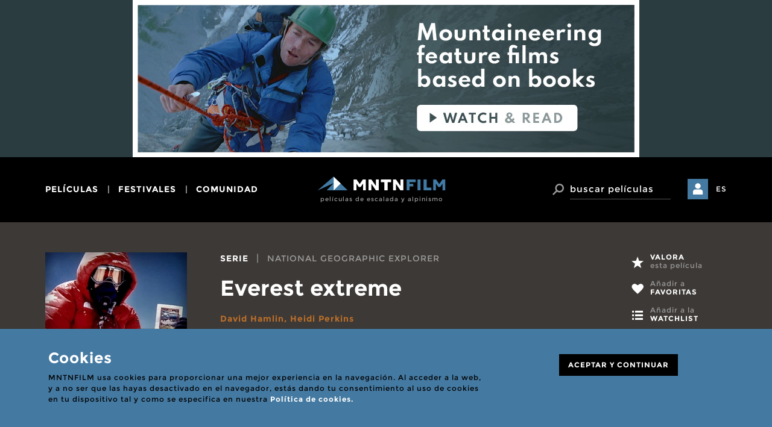

--- FILE ---
content_type: text/html; charset=UTF-8
request_url: https://www.mntnfilm.com/es/film/everest-extreme-2001
body_size: 14182
content:
<!DOCTYPE html>
<!--[if IE 8]> <html lang="en" class="ie8 no-js"> <![endif]-->
<!--[if IE 9]> <html lang="en" class="ie9 no-js"> <![endif]-->
<!--[if !IE]><!-->
<html lang="en">
    <!--<![endif]-->
    <!-- BEGIN HEAD -->

    <head>
		<meta charset="utf-8">
		<meta http-equiv="X-UA-Compatible" content="IE=edge">
		<meta name="viewport" content="width=device-width, initial-scale=1">

        <link rel="apple-touch-icon" sizes="57x57" href="/apple-icon-57x57.png">
        <link rel="apple-touch-icon" sizes="60x60" href="/apple-icon-60x60.png">
        <link rel="apple-touch-icon" sizes="72x72" href="/apple-icon-72x72.png">
        <link rel="apple-touch-icon" sizes="76x76" href="/apple-icon-76x76.png">
        <link rel="apple-touch-icon" sizes="114x114" href="/apple-icon-114x114.png">
        <link rel="apple-touch-icon" sizes="120x120" href="/apple-icon-120x120.png">
        <link rel="apple-touch-icon" sizes="144x144" href="/apple-icon-144x144.png">
        <link rel="apple-touch-icon" sizes="152x152" href="/apple-icon-152x152.png">
        <link rel="apple-touch-icon" sizes="180x180" href="/apple-icon-180x180.png">
        <link rel="icon" type="image/png" sizes="192x192"  href="/android-icon-192x192.png">
        <link rel="icon" type="image/png" sizes="32x32" href="/favicon-32x32.png">
        <link rel="icon" type="image/png" sizes="96x96" href="/favicon-96x96.png">
        <link rel="icon" type="image/png" sizes="16x16" href="/favicon-16x16.png">
        <link rel="manifest" href="/manifest.json">
        <meta name="msapplication-TileColor" content="#ffffff">
        <meta name="msapplication-TileImage" content="/ms-icon-144x144.png">
        <meta name="theme-color" content="#ffffff">

        <title>
                        Everest extreme (2001) - MNTNFILM - Ver Gratis        </title>

                    <meta name="title" content=""/>
            <meta name="keywords" content=""/>
            <meta name="description" content=""/>

            <meta property="og:url" content="https://www.mntnfilm.com"/>
            <meta property="og:image" content="https://www.mntnfilm.com/img/logoMFDB.jpg"/>
            <meta property="og:site_name" content=""/>
            <meta property="og:description" content=""/>
                        <meta property="og:locale" content="en_gb"/>
        
        <!-- BEGIN GLOBAL MANDATORY STYLES -->
        <link href='https://fonts.googleapis.com/css?family=Montserrat:wght@600|Roboto:400,700' rel='stylesheet' type='text/css'>
        <link href="/assets/global/plugins/font-awesome/css/font-awesome.min.css" rel="stylesheet" type="text/css" />
        <link href="/assets/global/plugins/simple-line-icons/simple-line-icons.min.css" rel="stylesheet" type="text/css" />
        <link href="/assets/global/plugins/bootstrap/css/bootstrap.css" rel="stylesheet" type="text/css" />
        <link href="/assets/global/plugins/uniform/css/uniform.default.css" rel="stylesheet" type="text/css" />
        <link href="/assets/global/plugins/bootstrap-switch/css/bootstrap-switch.min.css" rel="stylesheet" type="text/css" />
        <link href="/assets/global/plugins/bootstrap-select/css/bootstrap-select.min.css" rel="stylesheet" type="text/css" />
        <!-- END GLOBAL MANDATORY STYLES -->
        <!-- BEGIN PAGE LEVEL PLUGINS -->
        <link href="/assets/global/plugins/bootstrap-daterangepicker/daterangepicker-bs3.css" rel="stylesheet" type="text/css" />
        <link href="/assets/global/plugins/jqvmap/jqvmap/jqvmap.css" rel="stylesheet" type="text/css" />
        <!-- END PAGE LEVEL PLUGINS -->
        <!-- BEGIN THEME GLOBAL STYLES -->
        <link href="/assets/global/css/components.min.css" rel="stylesheet" id="style_components" type="text/css" />
        <link href="/assets/global/css/plugins.min.css" rel="stylesheet" type="text/css" />
        <!-- END THEME GLOBAL STYLES -->
        <!-- BEGIN THEME LAYOUT STYLES -->

        	<style type="css">
		.mfp-iframe-scaler iframe { overflow:hidden; }
	</style>
	<link href="/assets/global/plugins/owl-carousel/owl.carousel.min.css" rel="stylesheet" type="text/css" />
	<link href="/assets/global/plugins/magnific-popup/magnific-popup.css" rel="stylesheet" type="text/css" />

        <link href="/css/mfdb-icons.css" rel="stylesheet" type="text/css" />
        <link href="/css/main.css" rel="stylesheet" type="text/css" />

        <!-- END THEME LAYOUT STYLES -->
        <link rel="shortcut icon" href="favicon.ico" />

        
        <script type="text/javascript">
            var host = 'https://www.mntnfilm.com';
        </script>

        


    </head>
    <!-- END HEAD -->



    <body>

        <div class="banner" style="background-color:#2b3c40">
	<div class="container">
		<a href="https://www.moviesvsbooks.com/movie-lists/mountaineering-movies-and-tv-series-based-on-books/" target="_blank">
						<img src="/img/cache/34834-prime-day-june-o-.jpg" alt="">
		</a>
	</div>
</div>

<header class="main">
	<nav class="navbar" role="navigation">
	  <div class="container">
      <button type="button" class="navbar-toggle collapsed" data-toggle="collapse" data-target="#navbar" aria-expanded="false" aria-controls="navbar">
				<span class="sr-only">Toggle navigation</span>
				<span class="icon-bar"></span>
				<span class="icon-bar"></span>
				<span class="icon-bar"></span>
			</button>

			<div id="navbar" class="navbar-collapse collapse">
					<ul class="nav navbar-nav navbar-right">
														<li class="dropdown">
										<a href="javascript:void(0);" class="dropdown-toggle" data-toggle="dropdown">películas</a>
																						<ul class="dropdown-menu dropdown-menu-left">
																														<li>
																<a href="/es/p/busqueda-geografica" class="margin-top: 12px;">Búsqueda geográfica</a>																</li>
																																														<li>
																<a href="/es/p/buscar-videos?landing=1" class="">Buscar videos</a>																</li>
																																														<li>
																<a href="/es/p/busqueda-avanzada/sort:relevance/type:1/posters:yes?landing=1" class="">Buscar posters</a>																</li>
																																														<li>
																<a href="/es/p/busqueda-avanzada" class="">Búsqueda avanzada</a>																</li>
																																														<li>
																<a href="/es/p/listas-de-peliculas" class="">Listas de películas</a>																</li>
																																		<li class="divider"></li>
																																														<li>
																<a href="/es/p/anadir-peliculas" class="">Añadir películas</a>																</li>
																																														<li>
																<a href="/es/p/anadir-datos-a-un-film" class="">Añadir datos a un film</a>																</li>
																																		<li class="divider"></li>
																																														<li>
																<a href="/es/p/encuentra-un-film" class="">No encuentras una película?</a>																</li>
																																										</ul>
																		</li>
														<li class="dropdown">
										<a href="javascript:void(0);" class="dropdown-toggle" data-toggle="dropdown">festivales</a>
																						<ul class="dropdown-menu dropdown-menu-left">
																														<li>
																<a href="/es/p/buscar-festivales" class="margin-top: 12px;">Buscar festivales</a>																</li>
																																														<li>
																<a href="/es/p/proximos-festivales" class="">Próximos festivales</a>																</li>
																																														<li>
																<a href="/es/p/mapa-de-festivales" class="">Mapa de festivales</a>																</li>
																																		<li class="divider"></li>
																																														<li>
																<a href="/es/p/anadir-festival" class="">Añadir festival</a>																</li>
																																														<li>
																<a href="/es/p/actualizar-festival" class="">Actualizar festival</a>																</li>
																																										</ul>
																		</li>
														<li class="dropdown">
										<a href="javascript:void(0);" class="dropdown-toggle" data-toggle="dropdown">comunidad</a>
																						<ul class="dropdown-menu dropdown-menu-left">
																														<li>
																<a href="/es/p/buscar-canales" class="margin-top: 12px;">Buscar canales</a>																</li>
																																														<li>
																<a href="/es/p/mntnfilm-blog" class="">MNTNFILM Blog</a>																</li>
																																		<li class="divider"></li>
																																														<li>
																<a href="/es/p/que-son-los-canales" class="">Qué son los canales</a>																</li>
																																														<li>
																<a href="/es/p/mi-canal" class="">Abre un canal</a>																</li>
																																														<li>
																<a href="/es/p/denunciar-contenidos" class="">Denunciar contenidos</a>																</li>
																																										</ul>
																		</li>
										</ul> <!-- .navbar-nav -->

									<div class="dropdown-user">
						<a href="#login-needed" data-toggle="modal">
							<i class="btn btn-primary btn-login ficon-user" aria-hidden="true"></i>
							<span>Mi mntnfilm</span>
						</a>
					</div>
				<!-- end user menu -->
				<div class="dropdown language-switch">
    <a href='javascript:void(0);' class="dropdown-toggle" data-toggle="dropdown">ES</a> <!-- click => data-toggle="dropdown"-->


  

                  <ul class="dropdown-menu dropdown-menu-right">

                                <li>
                    <a href="/en/film/everest-extreme-2001"><span class="desktop">ENGLISH</span> <span class="mobile">EN</span></a>
                  </li>                  <li class="active">
                    <a href="/es/film/everest-extreme-2001"><span class="desktop">CASTELLANO</span> <span class="mobile">ES</span></a>
                  </li>                  <li>
                    <a href="/ca/film/everest-extreme-2001"><span class="desktop">CATALÀ</span> <span class="mobile">CA</span></a>
                  </li>              </ul>
              </div><!-- end language switch -->
			</div><!-- /.navbar-collapse -->

	    <div class="navbar-header">
	      <a class="navbar-brand" href="/">
	      	<img src="/img/logo.svg" alt="logo" class="img-responsive">
					<h1>películas de escalada y alpinismo</h1>
	      </a>
	    </div>

			<div class="navbar-right">
				<div class="dropdown dropdown-search">
					<a class="btn" href="javascript:void(0);" data-toggle="dropdown"><i class="ficon-search" aria-hidden="true"></i></a>
					<div class="dropdown-menu">
						<form action="/es/p/busqueda-avanzada/type:1" novalidate="novalidate" id="headerform" class="navbar-form search" method="get" accept-charset="utf-8">							<div class="input-group">
								<span class="input-group-btn">
									<button class="btn" type="submit"><i class="ficon-search"></i> <span class="sr-only">Buscar</span></button>
								</span>
		          	<input type="text" class="form-control" placeholder="buscar películas" name="term">
							</div>
            </form>
          </div>
        </div>

									<div class="dropdown-user">
						<a href="#login-needed" data-toggle="modal">
							<i class="btn btn-primary btn-login ficon-user" aria-hidden="true"></i>
							<span>Mi mntnfilm</span>
						</a>
					</div>
				<!-- end user menu -->

				<div class="dropdown language-switch">
    <a href='javascript:void(0);' class="dropdown-toggle" data-toggle="dropdown">ES</a> <!-- click => data-toggle="dropdown"-->


  

                  <ul class="dropdown-menu dropdown-menu-right">

                                <li>
                    <a href="/en/film/everest-extreme-2001"><span class="desktop">ENGLISH</span> <span class="mobile">EN</span></a>
                  </li>                  <li class="active">
                    <a href="/es/film/everest-extreme-2001"><span class="desktop">CASTELLANO</span> <span class="mobile">ES</span></a>
                  </li>                  <li>
                    <a href="/ca/film/everest-extreme-2001"><span class="desktop">CATALÀ</span> <span class="mobile">CA</span></a>
                  </li>              </ul>
              </div><!-- end language switch -->
			</div> <!-- .navbar-right -->
		</div> <!-- .container -->
	</nav>
</header>

        <!-- BEGIN CONTAINER -->
        <main class="page-container">

            <!-- BEGIN PAGE HEAD-->
            <div class="page-head">
                                            </div>
            <!-- END PAGE HEAD-->

            <!-- BEGIN PAGE CONTENT BODY -->
            <div class="page-content">

                <!-- BEGIN PAGE BREADCRUMBS -->
                                <!-- END PAGE BREADCRUMBS -->

                <!-- BEGIN PAGE CONTENT INNER -->
                <article class="film-page">

	
	<!-- grey1-bg -->
	<div class="grey1-bg">
		<div class="container">
			<div class="row">
				<header class="col-xs-12 col-md-7 col-md-pull-2 col-sm-8 col1">

					
						<p class="category">
							<strong>
								SERIE							</strong>
							<span>|</span>
								National Geographic Explorer							</p>
						</p>

					

					

					<h1>Everest extreme</h1>

									</header>
				<div class="col-md-3 col-sm-4 col2">
					<span class="film-poster">
					<img src="/img/cache/13492-principal-everest-extreme-2001-71352-235.jpg" class="img-responsive" alt="Everest extreme"/>					</span>

					<ul class="list-unstyled actions actions-lg-links col-md-2">
						
						<li><a href="#film-rating-modal" data-toggle="modal" class="btn btn-primary-dark only-icon" data-film="2975">
							<span class="ficon-star"></span>
							<span class="text"><strong>Valora</strong> esta película</span>
						</a></li>
						<li><a href="#add-to-fav-modal" data-toggle="modal" class="btn btn-primary-dark only-icon" data-film="2975">
							<span class="ficon-heart"></span>
							<span class="text">Añadir a <strong>favoritas</strong></span>
						</a></li>
						<li><a href="#add-to-playlist-modal" data-toggle="modal" class="btn btn-primary-dark only-icon" data-film="2975">
							<span class="ficon-list"></span>
							<span class="text">Añadir a la <strong>watchlist</strong></span>
						</a></li>
						<li><a href="#share-film-modal" data-toggle="modal" class="btn btn-black only-icon serif" data-desc="Everest extreme es un documental sobre alpinismo que tiene lugar en Everest. Dirigido por Heidi Perkins en 2001 y producido por National Geographic. Forma parte de la serie National Geographic Explorer. En la película aparecen Boyd Matson, Pete Athans, Babu Chiri, Dawa Sherpa, Beck Weathers y Alan Giamatti entre otros." data-text="Everest extreme (2001)" data-link="/es/film/everest-extreme-2001">
							<span class="ficon-share"></span>
							<span class="text">Compartir</span>
						</a></li>
					</ul>
				</div>
				<div class="col-md-7 col-md-pull-2 col-sm-8 col3">
					<ul class="list-inline filters">

						<li class="block"><strong><a href="/es/filmography/david-hamlin">David Hamlin</a>, <a href="/es/filmography/heidi-perkins">Heidi Perkins</a></strong></li>
						<li>2001</li><li>USA</li><li>Color</li><li>29 min</li>					</ul>

					<div class="regular-text">
						<p>
							Everest extreme es un documental sobre alpinismo que tiene lugar en Everest. Dirigido por Heidi Perkins en 2001 y producido por National Geographic. Forma parte de la serie National Geographic Explorer. En la película aparecen Boyd Matson, Pete Athans, Babu Chiri, Dawa Sherpa, Beck Weathers y Alan Giamatti entre otros.													</p>
					</div>

										
						<h3 class="h3">Disponibilidad</h3>

						<div class="label-lg-inline">
															<a href="#videos" aria-controls="images" role="tab" data-toggle="tab" data-scrollto="#videos" class="center-in-screen label label-lg label-red">
									Ver Gratis <span class="ficon-triangle-right"></span>
								</a>
							
							
									
															<a href="#relatedbooks" data-scrollto="#relatedbooks" class="center-in-screen label label-lg label-strong-blue">
									Libros relacionados								</a>
													</div>
					
				</div>
			</div>

			<div class="row separator"></div>
		</div>
	</div>
	<!-- end grey1-bg -->

	<!-- film-tabs -->

 <div class="grey1-bg film-tabs">

	<!-- Nav tabs -->
	<ul class="nav nav-tabs" role="tablist">

				<li role="presentation">
			<a href="#videos" aria-controls="videos" role="tab" data-toggle="tab"><span class="text">Videos</span>
				<span class="ficon-play-circle"></span>
			</a>
		</li>
		
		
				<li role="presentation">
			<a href="#tab-map" aria-controls="tab-map" role="tab" data-toggle="tab"><span class="text">Mapa</span>
				<span class="ficon-marker"></span>
			</a>
		</li>
		
			</ul>

	<!-- Tab panes -->
	<div class="tab-content">

		<!-- tab videos -->
		<div id="videos" role="tabpanel" class="tab-pane">

			<h2 class="sr-only">Videos</h2>

			
			

								<div class="carousel owl-carousel gallery owl-loaded owl-drag" data-margin="10" data-type="special">
					<div class="owl-stage-outer">
						<div class="owl-stage" style="transform: translate3d(0px, 0px, 0px); transition: 0s; width: 330px;">
							<div class="owl-item active" style="width: auto; margin-right: 10px;">
								<div class="item">
									<a href="https://vimeo.com/103451464" target="_blank">
										<img src="/files/Film/0/0/2/9/7/5/CREDIT-everest-extreme-2001-71349.jpg" alt="">

									<span class="length"><span class="ficon-triangle-right"></span> 28:39 </span>

									</a>

																		<p class="title_video">Everest extreme (2001) - FULL MOVIE</p>
									
									<!--<p>video prueba</p>-->
								</div>
							</div>
						</div>
					</div>
					<div class="owl-nav disabled">
						<button class="owl-prev disabled">prev</button>
						<button class="owl-next disabled">next</button>
					</div>
					<div class="owl-dots disabled"></div>
				</div>

			
		</div>
		<!-- end tab videos -->

		<!-- tab images -->
		<div id="images" role="tabpanel" class="tab-pane">
			<h2 class="sr-only">POSTERS</h2>
			<div class="carousel owl-carousel gallery" data-margin="10">
			
			</div>
			<button class="close ficon-close"></button>
		</div>
		<!-- end tab images -->

		<!-- tab map -->
		<div id="tab-map" role="tabpanel" class="tab-pane active">
			<h2 class="sr-only">Mapa</h2>
			<div id="map" class="smallmap"></div>
			<button class="close ficon-close"></button>
		</div>
		<!-- end tab map -->



		<!-- tab buyrent -->
		<div id="buyrent" role="tabpanel" class="tab-pane">
			<div class="container">
				<div class="row">
					<div class="col-md-4 col-sm-6">

						<img src="/img/cache/13493-credit-everest-extreme-2001-71349-347.jpg" class="img-responsive" alt="Everest extreme"/>
					</div>
					<div class="col-md-8 col-sm-6 col-xs-12">
							
							
							
							
							
							
							
							
							
							<p><small>NOTA: Esta sección puede contener enlaces de afiliado. Ver términos al pie de la página.</small>
					</div>
				</div>
			</div>
			<button class="close ficon-close"></button>
		</div>
		<!-- end tab buyrent -->

	</div>
	<!-- end Tab panes -->
</div>
<!-- end film-tabs -->




	
	<!-- film-data -->
	<div class="container film-data section-spacing">
		<div class="row">

			<div class="col-md-2 col-sm-8 pull-right col-xs-12">
				
				<h2>Clasificación</h2>
				
				<p><strong>Género</strong></p>
				<ul class="list-inline tags-list">
										<li><a href="/es/p/busqueda-avanzada/genre_id:documental" class="label label-primary">Documental</a></li>
										<li><a href="/es/p/busqueda-avanzada/genre_id:documental/subgenre_id:cronica" class="label label-grey">Crónica</a></li>
				</ul>

									<p><strong>Basado en</strong></p>
					<ul class="list-inline tags-list">
																				<li><a href="/es/p/busqueda-avanzada/story_id:historia_real" class="label label-grey">Historia real</a></li>
											</ul>
				
								<p><strong>Temas</strong></p>
				<ul class="list-inline tags-list">
																	<li><a href="/es/p/busqueda-avanzada/theme_id:alpinismo" class="label label-grey">Alpinismo</a></li>
																	<li><a href="/es/p/busqueda-avanzada/theme_id:expedicion" class="label label-grey">Expedición</a></li>
									</ul>
				
				
			</div>
			
			<div class="col-md-3 col-sm-4 locations">

								
											<h2>Localizaciones</h2>
						<p class="minimap">
							<a href="#tab-map" class="center-in-screen" aria-controls="tab-map" role="tab" data-toggle="tab" data-scrollto="#tab-map">
								<img src="/img/cache/4905-map-z3-230-makalu-crop-235-236.jpg" class="img-responsive" alt="Everest extreme"/>								<span class="btn btn-red only-icon"><span class="ficon-plus"></span></span>
							</a>
						</p>
						<ul class="list-unstyled">
														<li>
								<a href="/es/p/busqueda-geografica/climb:everest" class="label label-primary">Everest</a><br>Himalaya							</li>
													</ul>
									
							</div>


			<div class="col-md-7 col-sm-8 extra-p-right">

				
				<h2>Créditos del film</h2>				

								
					<p><strong>DIRECCIÓN</strong></p>
					<ul class="list-inline tags-list">
						<li><a href="/es/filmography/david-hamlin" class="label label-white">David Hamlin</a></li> <li><a href="/es/filmography/heidi-perkins" class="label label-white">Heidi Perkins</a></li> 						
					</ul>
				
									<p><strong>PRODUCCIÓN</strong></p>
					<ul class="list-inline tags-list">
						<li><a href="/es/filmography/national-geographic" class="label label-white">National Geographic</a></li> 						
					</ul>
				
				<!-- writter (book) -->
				
									<p><strong>INTERVIENE</strong></p>
					<ul class="list-inline tags-list">
						<li><a href="/es/filmography/boyd-matson" class="label label-white">Boyd Matson</a></li> <li><a href="/es/filmography/pete-athans" class="label label-white">Pete Athans</a></li> <li><a href="/es/filmography/babu-chiri" class="label label-white">Babu Chiri</a></li> <li><a href="/es/filmography/dawa-sherpa" class="label label-white">Dawa Sherpa</a></li> <li><a href="/es/filmography/beck-weathers" class="label label-white">Beck Weathers</a></li> <li><a href="/es/filmography/alan-giamatti" class="label label-white">Alan Giamatti</a></li> 						
					</ul>
				
				
				
				<!-- about -->
				
				<!-- narrations -->
									<p><strong>Narración</strong></p>
					<ul class="list-inline tags-list">
						<li><a href="/es/filmography/boyd-matson" class="label label-white">Boyd Matson</a></li> 						
					</ul>
				
				<!-- sponsors -->
				

				



								<p><a href="/es/p/anadir-datos-a-un-film">Ayúdanos</a> a actualizar los datos de la película</p>

				
				
				

				

													

									<!-- no reviews -->
					<div class="no-reviews">
						<p>
							<a href="#leave-review" data-toggle="modal" class="btn btn-black serif" data-film="2975">
								<span class="ficon-plus"></span> Dejar un comentario							</a>
						</p>
						<a href="#leave-review" data-toggle="modal" data-film="2975">
						Sé el primero</a> en dejar un comentario					
					</div>
					<!-- end no reviews -->
								
			</div>
		</div>
	</div>
	<!-- end film-data -->
	
</article>

<div class="container">
	
		
				<aside id="relatedbooks" class="section-spacing related border-top">
			<h2>Libros relacionados</h2>
			<p><small>NOTA: Esta sección puede contener enlaces de afiliado. Ver términos al pie de la página.</small>
			<ul class="row films-list posters-list carousel owl-carousel">
									<li class="col-md-2">
						<a href="https://amzn.to/2CdwbbY" target="_blank">
							<div class="thumb-crop">
								<img src="/img/cache/31237-book-the-call-of-everest-the-history-science-and-future-of-the-worlds-tallest-peak-601-626-crop-171-235.jpg" class="img-responsive" alt="The Call of Everest: The History, Science, and Future of the World&#039;s Tallest Peak"/>							</div>
							<h3 class="h2">The Call of Everest: The History, Science, and Future of the World's Tallest Peak</h3>
						</a>
						<p><strong>Conrad Anker</strong></p>
					</li>
									<li class="col-md-2">
						<a href="https://amzn.to/3dkLMDK" target="_blank">
							<div class="thumb-crop">
								<img src="/img/cache/31238-book-life-and-death-on-mt-everest-sherpas-and-himalayan-mountaineering-602-627-crop-171-235.jpg" class="img-responsive" alt="Life and Death on Mt. Everest: Sherpas and Himalayan Mountaineering"/>							</div>
							<h3 class="h2">Life and Death on Mt. Everest: Sherpas and Himalayan Mountaineering</h3>
						</a>
						<p><strong>Sherry B. Ortner</strong></p>
					</li>
									<li class="col-md-2">
						<a href="https://amzn.to/38FvWCH" target="_blank">
							<div class="thumb-crop">
								<img src="/img/cache/32043-book-everest-its-not-about-the-summit-1324-1356-crop-171-235.jpg" class="img-responsive" alt="Everest: It&#039;s Not About the Summit"/>							</div>
							<h3 class="h2">Everest: It's Not About the Summit</h3>
						</a>
						<p><strong>Ellis Stewart</strong></p>
					</li>
									<li class="col-md-2">
						<a href="https://amzn.to/2ZZY13J" target="_blank">
							<div class="thumb-crop">
								<img src="/img/cache/32154-book-the-chomolungma-diaries-climbing-mount-1520-1554-crop-171-235.jpg" class="img-responsive" alt="The Chomolungma Diaries: Climbing Mount Everest with a commercial expedition"/>							</div>
							<h3 class="h2">The Chomolungma Diaries: Climbing Mount Everest with a commercial expedition</h3>
						</a>
						<p><strong>Mark Horrell</strong></p>
					</li>
									<li class="col-md-2">
						<a href="https://amzn.to/39evKKS" target="_blank">
							<div class="thumb-crop">
								<img src="/img/cache/32560-book-tales-from-the-top-of-the-world-climbin-1875-1910-crop-171-235.jpg" class="img-responsive" alt="Tales from the Top of the World: Climbing Mount Everest with Pete Athans"/>							</div>
							<h3 class="h2">Tales from the Top of the World: Climbing Mount Everest with Pete Athans</h3>
						</a>
						<p><strong>Sandra K. Athans</strong></p>
					</li>
							</ul>
		</aside>

			
</div>

<!-- modal ADD TO FAV -->
<div id="add-to-fav-modal" class="modal fade" tabindex="-1" role="dialog">
	<div class="modal-dialog" role="document">
		<div class="modal-content">
			<button type="button" class="close" data-dismiss="modal" aria-label="Close"><span class="ficon-close" aria-hidden="true"></span></button>
			<p class="small-title">Películas favoritas</p>
			<h3 class="h1">Película añadida</h3>
			<p class="desc">La película ha sido añadida a tu lista de películas favoritas. Puedes consultar tu lista de películas favoritas desde tu área privada de usuario. La lista de películas favoritas es pública para los usuarios que han abierto un canal y puede ser consultada por los otros usuarios desde la página del canal.</p>			
			<button type="button" class="btn btn-black serif remove-fav"><span class="ficon-close"></span> <span class="text">Eliminar película</span></button>
            			<a href="/es/p/peliculas-favoritas" class="btn btn-black serif"><span class="ficon-heart"></span>Mis películas favoritas</a>
		</div>
	</div>
</div>

                    	<!-- modal ADD TO PLAYLIST -->
<div id="add-to-playlist-modal" class="modal fade" tabindex="-1" role="dialog">
	<div class="modal-dialog" role="document">
		<div class="modal-content">
			<button type="button" class="close" data-dismiss="modal" aria-label="Close"><span class="ficon-close" aria-hidden="true"></span></button>
			<p class="small-title">Lista de seguimiento de películas</p>
			<h3 class="h1">Película añadida</h3>
			<p class="desc">Puedes consultar tu lista de seguimiento de películas (watchlist) des de tu área privada de usuario. La lista de seguimiento de películas es privada.</p>			
			<button type="button" class="btn btn-black serif remove-watch"><span class="icon ficon-close"></span> <span class="text">Eliminar película</span></button>
            			<a href="/es/p/peliculas-en-seguimiento"" class="btn btn-black serif"><span class="ficon-list"></span> mi lista de seguimiento</a>
		</div>
	</div>
</div>

    		<!-- modal SHARE FILM -->   
<div id="share-film-modal" class="modal fade" tabindex="-1" role="dialog">
	<div class="modal-dialog" role="document">
		<div class="modal-content">
			<button type="button" class="close" data-dismiss="modal" aria-label="Close"><span class="ficon-close" aria-hidden="true"></span></button>
			<p class="small-title">Compartir enlace</p>
			<h3 class="h1">Compartir película</h3>

			<p>Elige cómo quieres compartir el enlace a la página de esta película.</p>
			
			<p>
				<a id="compartirfacebook" href="javascript:;" class="btn btn-black serif"><span class="ficon-facebook"></span> Facebook</a>
				<a id="compartirtwitter" href="javascript:;" class="btn btn-black serif"><span class="ficon-twitter"></span> Twitter</a>
			</p>
		</div>
	</div>
</div>




    
<!-- modal MESSAGE SENT -->
<div id="thanks-share" class="modal fade" tabindex="-1" role="dialog">
	<div class="modal-dialog" role="document">
		<div class="modal-content">
			<button type="button" class="close" data-dismiss="modal" aria-label="Close"><span class="ficon-close" aria-hidden="true"></span></button>
			<p class="small-title">compartir por email</p>
			<h3 class="h1">Mensaje enviado</h3>
			<p class="desc">Gracias por compartir nuestra página.</p>						
		</div>
	</div>
</div>
<!-- END modal MESSAGE SENT --><!-- modal RATE FILM -->
<div id="film-rating-modal" class="modal fade" tabindex="-1" role="dialog">
	<div class="modal-dialog" role="document">
		<div class="modal-content">
			<button type="button" class="close" data-dismiss="modal" aria-label="Close"><span class="ficon-close" aria-hidden="true"></span></button>
			<p class="small-title">Valoración de la película</p>
			<h3 class="h1">Valora la película</h3>

			<p>
				Tu valoración es única. Puedes modificarla cuando quieras volviendo a votar.				
			</p>		

			<form action="#">
				<label for="rating" class="sr-only">Select your rating from 1 to 10</label>
				<select id="rating">
					<option value="1">1</option>
										<option class="" value="2">2</option>
										<option class="" value="3">3</option>
										<option class="" value="4">4</option>
										<option class="" value="5">5</option>
										<option class="" value="6">6</option>
										<option class="" value="7">7</option>
										<option class="" value="8">8</option>
										<option class="" value="9">9</option>
										<option class="" value="10">10</option>
				</select>
				<button type="submit" class="btn btn-black serif" data-dismiss="modal"><span class="ficon-check"></span> Enviar valoración</button>
			</form>
		</div>
	</div>
</div>
<!-- END modal RATE FILM -->

		<!-- modal WRITE REVIEW -->
<div id="leave-review" class="modal fade" tabindex="-1" role="dialog">
	<div class="modal-dialog" role="document">
		<div class="modal-content">
			<button type="button" class="close" data-dismiss="modal" aria-label="Close"><span class="ficon-close" aria-hidden="true"></span></button>
			<p class="small-title">Comentario del film</p>
			<h3 class="h1">Dejar comentario</h3>
			
			<p>
				Solamente puedes dejar un comentario por película. Puedes editar tus comentarios en cualquier momento desde la página de la película o desde tus películas comentadas en el menú del área privada de usuario.				
			</p>	

			<form action="#">
				<div class="form-group">
					<textarea rows="6" class="form-control" placeholder="Escribe tu comentario"></textarea>
				</div>
				<button type="submit" class="btn btn-black serif send-mail-button-comment-film">Enviar comentario</button>
				<span class="hide send-mail-comment-film">Enviando mensaje… (puede tardar algunos segundos)</span>
			</form>
		</div>
	</div>
</div>
<!-- END modal SHARE FILM -->


 <!-- modal EDIT REVIEW -->
<div id="edit-review" class="modal fade" tabindex="-1" role="dialog">
	<div class="modal-dialog" role="document">
		<div class="modal-content">
			<button type="button" class="close" data-dismiss="modal" aria-label="Close"><span class="ficon-close" aria-hidden="true"></span></button>
			<p class="small-title">Comentario del film</p>
			<h3 class="h1">Editar comentario</h3>
			
			<p>
				Solamente puedes dejar un comentario por película. Puedes editar tus comentarios en cualquier momento desde la página de la película o desde tus películas comentadas en el menú del área privada de usuario.				
			</p>	
			
						<form action="/comments/edit" method="post" id="form_review" data-target="#content_form_review">
				<div class="form-group">
					<textarea rows="6" name="comment" class="form-control"></textarea>
				</div>

				<input type="hidden" class="obj" name="obj" value=""/>
				<input type="hidden"   class="action" name="action" value="set"/>
				<input type="hidden" class="model" name="model" value=""/>
				<input type="hidden" class="type" name="type" value=""/>								

				<button type="submit" class="btn btn-black serif"><span class="ficon-edit"></span> <span class="send-mail-button-commentedit-film">Editar comentario</span></button>
				<span class="hide send-mail-commentedit-film">Enviando mensaje… (puede tardar algunos segundos)</span>
				<button type="button" class="btn btn-black serif delete_review"><span class="ficon-delete"></span> eliminar comentario</button>

			</form>
		</div>
	</div>
</div>
<!-- END modal EDIT REVIEW -->

 


 


 

                <!-- END PAGE CONTENT INNER -->

            </div>
            <!-- END PAGE CONTENT BODY -->


        </main>
        <!-- END CONTAINER -->

        <div id="amzn-assoc-ad-a6ff2d5f-748a-44e3-8ebb-645648ca2186"></div>

        <!-- CONTENIDO ESTATICO!
    Aviso cookies -->
<div id="cookies-advice" class="alert alert-info">
  <div class="container">
    <div class="col-xs-12 col-md-8">
        <p class="h2">Cookies</p>

        
        <p>MNTNFILM usa cookies para proporcionar una mejor experiencia en la navegación. Al acceder a la web, y a no ser que las hayas desactivado en el navegador, estás dando tu consentimiento al uso de cookies en tu dispositivo tal y como se especifica en nuestra <a href='/es/p/cookies'>Política de cookies.</a><br><br></p>
        <!--
        <p>MNTNFILM uses cookies in order to provide you a better experience for your navigation. By using this website you consent to the use of cookies on your device as described in our <a href="/es/p/cookies">Cookie Policy</a> unless you have disabled them.</p>
    -->
    </div>
    <div class="col-xs-12 col-md-offset-1 col-md-3">
      <p><a class="close-advice label label-lg label-black" data-dismiss="alert" aria-label="Close" href="#">ACEPTAR Y CONTINUAR</a></p>
    </div>
  </div>
</div>


<footer class="page-prefooter">
    <div class="container">

        <div class="row">

                            <div class="col-xs-12 col-md-3 col-md-offset-2 ">
                    <h2 data-toggle="collapse" data-target="#list-0">Enlaces directos</h2>
                    <ul class="list collapse" id="list-0">
                                                    <li>
                                <a href="/es/p/busqueda-avanzada/type:1?term=" class="">VER TODAS LAS PELÍCULAS</a>                            </li>
                                                                                <li>
                                <a href="/es/p/buscar-videos/sort:relevance/type:1" class="">VER TODOS LOS VIDEOS</a>                            </li>
                                                                                <li>
                                <a href="/es/p/busqueda-avanzada/sort:relevance/type:1/posters:yes" class="">VER TODOS LOS POSTERS</a>                            </li>
                                                            <li class="divider"></li>
                                                                                <li>
                                <a href="/es/p/anadir-peliculas" class="">AÑADIR PELÍCULAS</a>                            </li>
                                                                                <li>
                                <a href="/es/p/anadir-festival" class="">AÑADIR UN FESTIVAL</a>                            </li>
                                                            <li class="divider"></li>
                                                                                <li>
                                <a href="/es/p/mi-canal" class="">ABRIR UN CANAL</a>                            </li>
                                                                        </ul>
                                    </div>
                            <div class="col-xs-12 col-md-3">
                    <h2 data-toggle="collapse" data-target="#list-1">Ayuda</h2>
                    <ul class="list collapse" id="list-1">
                                                    <li>
                                <a href="/es/p/tipos-de-peliculas" class="">TIPOS DE PELÍCULAS</a>                            </li>
                                                                                <li>
                                <a href="/es/p/clasificacion" class="">CLASIFICACIÓN</a>                            </li>
                                                            <li class="divider"></li>
                                                                                <li>
                                <a href="/es/p/usuarios-registrados" class="">USUARIOS REGISTRADOS</a>                            </li>
                                                                                <li>
                                <a href="/es/p/que-son-los-canales" class="">QUÉ SON LOS CANALES</a>                            </li>
                                                                                <li>
                                <a href="/es/p/normas-de-uso" class="">NORMAS DE USO</a>                            </li>
                                                            <li class="divider"></li>
                                                                                <li>
                                <a href="/es/p/faqs" class="">FAQS</a>                            </li>
                                                                        </ul>
                                    </div>
                            <div class="col-xs-12 col-md-3">
                    <h2 data-toggle="collapse" data-target="#list-2">Info</h2>
                    <ul class="list collapse" id="list-2">
                                                    <li>
                                <a href="/es/p/sobre-nosotros" class="">SOBRE NOSOTROS</a>                            </li>
                                                                                <li>
                                <a href="/es/p/archivo-filmico" class="">ARCHIVO FÍLMICO</a>                            </li>
                                                                                <li>
                                <a href="/es/p/enlaces-de-afiliado" class="">ENLACES DE AFILIADO</a>                            </li>
                                                            <li class="divider"></li>
                                                                                <li>
                                <a href="/es/p/colabora" class="">COLABORA</a>                            </li>
                                                                                <li>
                                <a href="/es/p/donar-películas" class="">DONAR PELÍCULAS</a>                            </li>
                                                                                <li>
                                <a href="/es/p/aportar-informacion" class="">APORTAR INFORMACIÓN</a>                            </li>
                                                                                <li>
                                <a href="/es/p/hacer-un-donativo" class="">HACER UN DONATIVO</a>                            </li>
                                                                        </ul>
                                    </div>
            
        </div>


        <div class="row">
            <div class="col-xs-12 footer-block text-center">
                              <p><a class="contactus" href="/es/p/contact" title="Contact us">Contactar</a></p>

                <ul class="social-icons">
                    <li>
                        <a target="_blank" href="https://www.facebook.com/mntnfilm" data-original-title="facebook" class="ficon-facebook"></a>
                    </li>
                    <li>
                        <a target="_blank" href="https://www.youtube.com/channel/UCPUprxtbXXwxYTtwcloQ4Aw" data-original-title="youtube" class="ficon-youtube"></a>
                    </li>
                    <li>
                        <a target="_blank" href="https://www.pinterest.com/mntnfilm/" data-original-title="pinterest" class="ficon-pinterest"></a>
                    </li>
                    <li>
                        <a target="_blank" href="https://www.instagram.com/mntnfilm/" data-original-title="instagram" class="ficon-instagram"></a>
                    </li>
                </ul>
                
            </div>
            <div class="col-xs-12 footer-block links text-center">
                <ul class="inline-list">
                    <li>&copy; 2026 MNTNFILM</li>
                                        <li><a href="/es/p/mountain-film-institute" title="Mountain Film Institute">Mountain Film Institute</a></li>
                                        <li><a href="/es/p/terms-of-use-and-privacy-policy" title="Terms of use and Privacy Policy">Términos de uso y política de privacidad</a></li>
                </ul>
            </div>
        </div>

    </div>
</footer>



        <!-- modal LOGIN NEEDED -->
<div id="login-needed" class="modal fade" tabindex="-1" role="dialog">
	<div class="modal-dialog" role="document">
		<div class="modal-content" id="content_form_login">
			<button type="button" class="close" data-dismiss="modal" aria-label="Close"><span class="ficon-close" aria-hidden="true"></span></button>
<p class="small-title">Petición de login</p>
<h3 class="h1">Iniciar sesión</h3>

<p class="mb-10">Inicia sesión para acceder a las funciones de usuario registrado</p>
<form action="/es/users/login" method="post" id="form_login" data-target="#content_form_login">
	<div class="form-inline">
		<div class="form-group">
			<input type="text" class="form-control" placeholder="Nombre usuario" name="data[User][username]">
		</div>
		<div class="form-group">
			<input type="password" class="form-control" placeholder="Contraseña" name="data[User][password]">
		</div>
		<button type="submit" class="btn btn-black serif">Iniciar</button>
	</div>

	<div class="checkbox">
		<input type="checkbox" id="checkremember1">
		<label for="checkremember1"> Recuérdame</label>
	</div>

	
</form>

<p class="mb-10">Recupera tu nombre de usuario o password introduciendo tu email</p>
<form action="/es/users/recover_password" method="post" id="form_recover" data-target="#content_form_login" class="form-inline">
	<div class="form-group">
		<input name="data[User][email]" type="email" class="form-control" placeholder="Email">
	</div>
	<button type="submit" class="btn btn-black serif"><span class="send-mail-recover">Recuperar contraseña</span></button>
	<span class="hide send-mail-recover-text">Enviando mensaje… (puede tardar algunos segundos)</span>
</form>	

<p class="mb-10">No estás registrado aún? Regístrate rellenando un simple formulario</p>
<a href="/es/users/register" class="btn btn-black serif">Registrarme</a>



    		</div>
	</div>
</div>
<!-- END modal LOGIN NEEDED -->


                    <!-- modal MESSAGE SENT -->
<div id="check-email-recover" class="modal fade" tabindex="-1" role="dialog">
	<div class="modal-dialog" role="document">
		<div class="modal-content">
			<button type="button" class="close" data-dismiss="modal" aria-label="Close"><span class="ficon-close" aria-hidden="true"></span></button>
			<p class="small-title">Recuperar contraseña</p>
			<h3 class="h1">Comprueba tu correo</h3>
			<p class="desc">Se ha enviado un correo a tu cuenta de email con el acceso para recuperar tu contraseña. Por favor, comprueba tu correo y sigue las indicaciones para generar una nueva contraseña.</p>						
		</div>
	</div>
</div>
<!-- END modal MESSAGE SENT -->
        
	    

        <!-- END INNER FOOTER -->
        <!-- END FOOTER -->
        <!--[if lt IE 9]>
        <script src="/assets/global/plugins/respond.min.js"></script>
        <script src="/assets/global/plugins/excanvas.min.js"></script>
        <![endif]-->
        <!-- BEGIN CORE PLUGINS -->
        <script src="/assets/global/plugins/jquery.min.js" type="text/javascript"></script>
        <script src="/assets/global/plugins/bootstrap/js/bootstrap.min.js" type="text/javascript"></script>
        <script src="/assets/global/plugins/js.cookie.min.js" type="text/javascript"></script>
        <script src="/assets/global/plugins/bootstrap-hover-dropdown/bootstrap-hover-dropdown.min.js" type="text/javascript"></script>
        <script src="/assets/global/plugins/uniform/jquery.uniform.min.js" type="text/javascript"></script>
        <script src="/assets/global/plugins/bootstrap-switch/js/bootstrap-switch.min.js" type="text/javascript"></script>


        <script src="/assets/global/plugins/bootstrap-select/js/bootstrap-select.min.js" type="text/javascript"></script>
        <script src="/assets/global/plugins/bootstrap-select/js/i18n/defaults-es_CL.js" type="text/javascript"></script>

	   <script src="/assets/global/plugins/owl-carousel/owl.carousel.min.js" type="text/javascript"></script>
        <!-- END CORE PLUGINS -->
        <!-- BEGIN PAGE LEVEL PLUGINS -->
        <!-- END PAGE LEVEL PLUGINS -->
        <!-- BEGIN THEME GLOBAL SCRIPTS -->
        <script src="/assets/global/scripts/app.min.js" type="text/javascript"></script>
        <!-- END THEME GLOBAL SCRIPTS -->
        <!-- BEGIN THEME LAYOUT SCRIPTS -->
        <script src="/assets/layouts/layout3/scripts/layout.min.js" type="text/javascript"></script>
        <script src="/assets/layouts/layout3/scripts/demo.min.js" type="text/javascript"></script>
        <!-- END THEME LAYOUT SCRIPTS -->

        <script src="/js/imagesloaded.pkgd.min.js" type="text/javascript"></script>

        <script src="/js/custom.js" type="text/javascript"></script>


        <script async src="//z-na.amazon-adsystem.com/widgets/onejs?MarketPlace=US&adInstanceId=a6ff2d5f-748a-44e3-8ebb-645648ca2186"></script>



        	<script src="https://maps.google.com/maps/api/js?v=3&amp;key=AIzaSyBr90UUJwlrHt_e5Sf6p59aPsS6F06Q9bg"></script>
	<script src="/js/openlayers/OpenLayers.js" type="text/javascript"></script>
	<script type="text/javascript">

		var all_markers = [];

		function popupClear2Film() {



		    while( map.popups.length ) {
		         map.removePopup(map.popups[0]);
		    }

			size = new OpenLayers.Size(16,16);
		    for(var key in all_markers){
		    	all_markers[key].setUrl(host+'/img/markerMFDB.png')
				all_markers[key].icon.setSize(size);
			}

		}

		var txt_show_films ='mostrar películas';

		
		var apis = [];
		var loaded=false;
		var map;
		var mappoints = new Array();

		var mapLoaded=false;

		function setupMap(){

			if (mapLoaded) return;

			mapLoaded=true;

			map = new OpenLayers.Map('map');
		    map.addControl(new OpenLayers.Control.LayerSwitcher());

		    var gphy = new OpenLayers.Layer.Google(
		        "Google Physical",
		        {type: google.maps.MapTypeId.TERRAIN}
		    );
		    var gmap = new OpenLayers.Layer.Google(
		        "Google Streets", // the default
		        {numZoomLevels: 20}
		    );
		    var ghyb = new OpenLayers.Layer.Google(
		        "Google Hybrid",
		        {type: google.maps.MapTypeId.HYBRID, numZoomLevels: 20}
		    );
		    var gsat = new OpenLayers.Layer.Google(
		        "Google Satellite",
		        {type: google.maps.MapTypeId.SATELLITE, numZoomLevels: 22}
		    );

		    map.addLayers([gphy, gmap, ghyb, gsat]);

		    //disable wheel mouse zoom
			var i, l, c = map.getControlsBy( "zoomWheelEnabled", true );
			for ( i = 0, l = c.length; i < l; i++ ) {
			    c[i].disableZoomWheel();
			}

			//capa de puntos
			var markers = new OpenLayers.Layer.Markers( "Markers" );
	        map.addLayer(markers);

			var count = 0;
			var firstpoint;

			//icono
	        var mappoints = new Array();

			//lamada json para obtener los puntos de todo y montarlos todos
			var params = {}
			var url = '/films/get_climbs/2975';
			//console.log(url);
			var climburl =   '/es/p/busqueda-geografica/climb:';
			//console.log(climburl);
			$.post( url, params ,function(data) {

				//console.log(data);

				//añadir puntos
				$.each(data.items, function(i,item){

					//console.log(item);

		     		count++;

		     		var src_img = -1;
		     		if (item.Image!==undefined){
		     			src_img=item.Image.src;
		     		}

		     		//almacenar puntos
		     		mappoints[i]=new Array(item.name,item.range,item.altitude,item.country,item.slug,src_img,item.film_count,item.id);

		            //punto
		            var point =  new OpenLayers.LonLat(item.longitude,item.latitude);

					//conversion de coordenadas	google => openlayer ?
					var projWGS84 = new OpenLayers.Projection("EPSG:4326");
					var proj900913 = new OpenLayers.Projection("EPSG:900913");
					var point2 =  point.transform(projWGS84, proj900913);
		            firstpoint=point;

		            var size = new OpenLayers.Size(16,16);
					var offset = new OpenLayers.Pixel(-(size.w/2), -size.h);
		            icon = new OpenLayers.Icon(host+'/img/markerMFDB.png', size, offset);

					//añadir marker
		            var marker = new OpenLayers.Marker(point2,icon);
		            marker.identificador=i;

					var infowindow = 	'<div class="map-infowindow">'+
										'	<p class="h2">'+item.name+'</p>'+
										'	<p>'+item.altitude+' m<br>'+item.range+'</p>'+
										'	<a href="'+climburl+item.slug+'" class="btn btn-black serif">'+txt_show_films+' <span class="no-serif">('+item.film_count+')</span></a>'+
										'	<span class="close ficon-close" onclick="javascript:popupClear2Film();"></span>'+
										'</div>';



					marker.events.register('mousedown', marker, function(evt) {

						popupClear2Film();

						marker.setUrl(host+'/img/markerMFDB_selected.png');
						size = new OpenLayers.Size(16,16);
						marker.icon.setSize(size);

					    popup = new OpenLayers.Popup.FramedCloud("Popup",
					        point2,
					        null,
					        infowindow,
					        null,
					        false);
					    map.addPopup(popup);

					});

					//here add mouseover event
					marker.events.register('touchstart', marker, function(evt) {

						popupClear2Film();

						marker.setUrl(host+'/img/markerMFDB_selected.png');
						size = new OpenLayers.Size(16,16);
						marker.icon.setSize(size);

					    popup = new OpenLayers.Popup.FramedCloud("Popup",
					        point2,
					        null,
					        infowindow,
					        null,
					        false);
					    map.addPopup(popup);

					});

					markers.addMarker(marker);
				    all_markers[all_markers.length]=marker;
		     	});

				//centrar mapa
				var bounds = markers.getDataExtent();
				if (count==1){
					map.setCenter(firstpoint, 5);
				}else{
					map.zoomToExtent(bounds);
				}
/*

				//centrar mapa
				var bounds = markers.getDataExtent();
				map.zoomToExtent(bounds)

									map.zoomTo(2);
				*/
			}, "json");




/*


	        	        
	            //punto
	            var point =  new OpenLayers.LonLat(86.925270,27.988130)

				//conversion de coordenadas	google => openlayer
				var projWGS84 = new OpenLayers.Projection("EPSG:4326");
				var proj900913 = new OpenLayers.Projection("EPSG:900913");
				var point2 =  point.transform(projWGS84, proj900913);

	            var size = new OpenLayers.Size(16,16);
				var offset = new OpenLayers.Pixel(-(size.w/2), -size.h);
	            var icon = new OpenLayers.Icon('http://www.mntnfilm.com/img/markerMFDB.png', size, offset);

				//añadir marker
	            var marker = new OpenLayers.Marker(point2,icon);
	            marker.identificador=0;

	            //console.log('marker.identificador',marker.identificador);

				var infowindow = 	'<div class="map-infowindow">'+
									'	<p class="h2">Everest</p>'+
									'	<p>8848 m<br>Himalaya</p>'+
									'	<a href="/es/p/busqueda-geografica/climb:everest" class="btn btn-black serif">'+txt_show_films+' <span class="no-serif">('+460+')</span></a>'+
									'	<span class="close ficon-close" onclick="javascript:popupClear2Film();"></span>'+
									'</div>';

				//console.log('Everest');

				//here add mouseover event
				marker.events.register('mousedown', marker, function(evt) {

					popupClear2Film();

					//console.log('update marker');
					marker.setUrl(host+'/img/markerMFDB_selected.png');
					size = new OpenLayers.Size(16,16);
					marker.icon.setSize(size);

				    popup = new OpenLayers.Popup.FramedCloud("Popup",
				        point2,
				        null,
				        infowindow,
				        null,
				        false);
				    map.addPopup(popup);

				});

				markers.addMarker(marker);

				
	        */


			//console.log(map.popups);

		}


	</script>
     
    <script type="text/javascript">

        
        var txts_favs = [];
        txts_favs['add_film']='Añadir película';
        txts_favs['remove_film']='Eliminar película';
        txts_favs['film_added']='Película añadida';
        txts_favs['film_removed']='Película eliminada';
        txts_favs['description_fav_add']="La película ha sido añadida a tu lista de películas favoritas. Puedes consultar tu lista de películas favoritas desde tu área privada de usuario. La lista de películas favoritas es pública para los usuarios que han abierto un canal y puede ser consultada por los otros usuarios desde la página del canal.";
        txts_favs['description_fav_remove']='La película ha sido eliminada de tu lista de películas favoritas.';
        
        jQuery(document).ready(function() { 

            var film;

        	var validuser = 0;

             $('#add-to-fav-modal').find('button.remove-fav').on('click', function(e){

                if (validuser){

                    if ($(this).find('span.text').html()==txts_favs['remove_film']){
                        url = '/favorites/remove';
                        params = {user:validuser,object:film,type:'fav',model:'Film'}
                        $.post(url,params);
                        $('#add-to-fav-modal').find('h3').html(txts_favs['film_removed']);
                        $('#add-to-fav-modal').find('p.desc').html(txts_favs['description_fav_remove']);
                        $(this).find('span.text').html(txts_favs['add_film']);
                    }else{
                        url = '/favorites/add';
                        params = {user:validuser,object:film,type:'fav',model:'Film'}
                        $.post(url,params);
                        $('#add-to-fav-modal').find('h3').html(txts_favs['film_added']);
                        $('#add-to-fav-modal').find('p.desc').html(txts_favs['description_fav_add']);
                        $(this).find('span.text').html(txts_favs['remove_film']);
                    }


                }else{
                    e.stopPropagation();
                    $('#login-needed').modal('show');
                    e.preventDefault();
                    return false;                   
                }

            });

            $('#add-to-fav-modal').on('show.bs.modal', function (e) {                

            	if (validuser){

					var button = $(e.relatedTarget);
					film = button.attr('data-film');

            		url = '/favorites/add';
            		params = {user:validuser,object:film,type:'fav',model:'Film'}
            		$.post(url,params);
                    $('#add-to-fav-modal').find('h3').html(txts_favs['film_added']);
                    $('#add-to-fav-modal').find('p.desc').html(txts_favs['description_fav_add']);
                    $(this).find('span.text').html(txts_favs['remove_film']);

            	}else{
            		e.stopPropagation();
            		$('#login-needed').modal('show');
	            	e.preventDefault();
	            	return false;            		
            	}

            });

        });

    </script>
     
    <script type="text/javascript">
        
        var txts = [];
        txts['add_film']='Añadir película';
        txts['remove_film']='Eliminar película';
        txts['film_added']='Película añadida';
        txts['film_removed']='Película eliminada';
        txts['description_add']="La película ha sido añadida a tu lista de seguimiento de películas (watchlist). Puedes consultar tu lista de seguimiento de películas desde tu área privada de usuario. La lista de seguimiento de películas es privada.";
        txts['description_remove']='La película ha sido eliminada de tu lista de seguimiento (watchlist).';

        jQuery(document).ready(function() { 

        	var validuser = 0;

             $('#add-to-playlist-modal').find('button.remove-watch').on('click', function(e){

                if (validuser){

                    if ($(this).find('span.text').html()==txts['remove_film']){
                        url = '/favorites/remove';
                        params = {user:validuser,object:film,type:'watch',model:'Film'}
                        //console.log(params);
                        $.post(url,params);
                        $('#add-to-playlist-modal').find('h3').html(txts['film_removed']);
                        $('#add-to-playlist-modal').find('p.desc').html(txts['description_remove']);
                        $(this).find('span.text').html(txts['add_film']);
                        $(this).find('span.icon').removeClass('ficon-close').addClass('ficon-check');//txts['add_film']);
                    }else{
                        url = '/favorites/add';
                        params = {user:validuser,object:film,type:'watch',model:'Film'}
                        //console.log(params);
                        $.post(url,params);
                        $('#add-to-playlist-modal').find('h3').html(txts['film_added']);
                        $('#add-to-playlist-modal').find('p.desc').html(txts['description_add']);
                        $(this).find('span.text').html(txts['remove_film']);
                        $(this).find('span.icon').removeClass('ficon-check').addClass('ficon-close');
                    }


                }else{
                    console.log('usuario no identificado');
                    e.stopPropagation();
                    $('#login-needed').modal('show');
                    e.preventDefault();
                    return false;                   
                }

            });

            $('#add-to-playlist-modal').on('show.bs.modal', function (e) {                

            	if (validuser){

					var button = $(e.relatedTarget);
					film = button.attr('data-film');

            		url = '/favorites/add';
            		params = {user:validuser,object:film,type:'watch',model:'Film'}
            		//console.log(params);
            		$.post(url,params);

                    $('#add-to-playlist-modal').find('h3').html(txts['film_added']);
                    $('#add-to-playlist-modal').find('p.desc').html(txts['description_add']);
                    $(this).find('span.text').html(txts['remove_film']);                    

            	}else{
            		console.log('usuario no identificado');
            		e.stopPropagation();
            		$('#login-needed').modal('show');
	            	e.preventDefault();
	            	return false;            		
            	}

            });

        });

    </script>
	
    <script>

    	var text;
    	var link;

        jQuery(document).ready(function() {

    		$('#share-film-modal').on('show.bs.modal', function (e) {                

				console.log('#mostrando modal...');

				var button = $(e.relatedTarget);
				text = button.attr('data-text');
				link = button.attr('data-link');
				desc = button.attr('data-desc');
				text = button.attr('data-text');
				$('#urllink').val(link);
				$('#urltitle').val(text);////////
				$('#urldesc').val(desc);

			});

            $('#compartirfacebook').on('click',function(e){
               
               
               var dest = 'https://www.mntnfilm.com'+link;
               var url = encodeURI('https://www.facebook.com/sharer/sharer.php?u='+dest+'&t='+text+'&src=sp');
               
               //console.log(url);
               window.open(url,'ventanacompartir','toolbar=0,status=0,width=650,height=450')
               
               e.preventDefault();
               
            });
            
            $('#compartirtwitter').on('click',function(e){
               
               
               var dest = 'https://www.mntnfilm.com'+link;
               var url = encodeURI('https://twitter.com/intent/tweet?original_referer='+dest+'&text='+text+'&url='+dest);
               
               //console.log(url);
               window.open(url,'ventanacompartir','toolbar=0,status=0,width=650,height=450')
               
               e.preventDefault();
               
            });         

			$('#formshareemail').on('submit', function() {

				//console.log('#formshareemail');
				
				
				var $form = $('#formshareemail');
				var email_to = $form.find('input.email_to').val()
				var email_from = $form.find('input.email_from').val()
				var error = false;

				//console.log('email_to',email_to);
				//console.log('email_from',email_from);

				//if ((email_to==email_from)&&($.trim(email_from)=='')) error=true;				

				if (($.trim(email_to)=='')&&($.trim(email_from)=='')) error=true;			//los dos en blanco ERROR
				if (($.trim(email_to)=='')||($.trim(email_from)=='')) error=true;			//uno de los dos en blanco ERROR

				//console.log('error',error);

				//return false;				

				if (!error){

					var t = $('.send-mail-film-text').html();
					$('.send-mail-film').html(t);
					$('#error-fields').addClass('hide');

					$.ajax({
	                	type: $form.attr('method'),
	            	    url: $form.attr('action'),
	            	    data: $form.serialize(), 
	            	    success: function(data, status) {

	            	    	//console.log('data',data);

							//$('#share-film-modal').modal('hide');
							//$('#thanks-share').modal('show');

		                },
		                error: function(){
		                    //console.log('error send mail');

							//$('#share-film-modal').modal('hide');
							//$('#thanks-share').modal('show');

		                }
		            });	


					$('#share-film-modal').modal('hide');
					$('#thanks-share').modal('show');

				}else{
					$('#error-fields').removeClass('hide');
				}

				return false;

            });   
        

        });

    </script>
    

     
    <script type="text/javascript">
        
        jQuery(document).ready(function() { 

        	var validuser = 0;

            $('#film-rating-modal').on('show.bs.modal', function (e) {                

            	if (validuser){

					var button = $(e.relatedTarget);
					film = button.attr('data-film');

					$(this).find('button[type=submit]').on('click',function(e){
						value = $('#rating').val();
	            		url = '/raitings/add';
	            		params = {user:validuser,object:film,rate:value,model:'Film'}
	            		$.post(url,params,function(){
	            			window.location.reload();
	            		});
	            		//e.preventDefault();
					});

					//e.preventDefault();

            	}else{
            		console.log('usuario no identificado');
            		e.stopPropagation();
            		$('#login-needed').modal('show');
	            	e.preventDefault();
	            	return false;            		
            	}

            });

        });

    </script>
     
    <script type="text/javascript">
        
        jQuery(document).ready(function() { 

        	var validuser = 0;

            $('#leave-review').on('show.bs.modal', function (e) {                

            	if (validuser){

					var button = $(e.relatedTarget);
					film = button.attr('data-film');

					$(this).find('button[type=submit]').on('click',function(e){

						value = $('#leave-review').find('textarea').val();
	            		url = '/comments/add';
	            		params = {user:validuser,object:film,comment:value,model:'Film'}

						var t = $('.send-mail-comment-film').html();		
						$('.send-mail-button-comment-film').html(t);
						$('.send-mail-button-comment-film').prop('disabled',true);

	            		$.post(url,params,function(){
	            			window.location.reload();
	            		});

						e.preventDefault();
						return false;

					});

            	}else{            		
            		e.stopPropagation();
            		$('#login-needed').modal('show');
	            	e.preventDefault();
	            	return false;            		
            	}

            });

        });

    </script>
	<script src="/assets/global/plugins/jquery-bar-rating/jquery.barrating.min.js" type="text/javascript"></script>	
	<script src="/assets/global/plugins/owl-carousel/owl.carousel.min.js" type="text/javascript"></script>
	<script src="/assets/global/plugins/magnific-popup/jquery.magnific-popup.min.js" type="text/javascript"></script>	
    <script>
        jQuery(document).ready(function() {

            
			window.setTimeout(function(){
	            $("#tab-map").removeClass('active');
	        },100);

		});
    </script>
     
    <script type="text/javascript">
        
    	var element;

		var review_submit = function(e){
                
            e.preventDefault();

            var $form = $('#form_review');
            var $target = $($form.attr('data-target'));
            console.log($form.attr('data-target'));

            $.ajax({
                type: $form.attr('method'),
                url: $form.attr('action'),
                data: $form.serialize(), 
                success: function(data, status) {
                                        
                    var obj = jQuery.parseJSON(data);

                    console.log(obj);

                    if (obj.action == "close"){
                    	window.location.reload();
					}
                    if (obj.action == "remove"){
                    	window.location.reload();
                    }

                },
                error: function(){
                    console.log('error login');
                }
            });

            return false;

        };        


        jQuery(document).ready(function() { 

    
            $('#edit-review').on('show.bs.modal', function (e) {                

                console.log('display');

            	element = $(e.relatedTarget);
            	var film_id = element.attr('data-id');

				var params = {
					obj:film_id,
					action:'get',
					model:'Film',
					type:'comment',
				}	
				var url = '/comments/edit';
				console.log(params);
				$.post( url, params ,function(data) {

					obj  = JSON.parse(data);

					console.log(obj);

					$('#edit-review').find('textarea').html(obj.item.Comment.comment);

				});

				$('#edit-review').find("input.type").val('comment');
				$('#edit-review').find("input.model").val('Film');
				$('#edit-review').find("input.obj").val(film_id);

            });


            $('#form_review').on('submit',review_submit);


            $('#edit-review').find('button.delete_review').on('click',function(){

            	$('#edit-review').find("input.action").val('delete');
				$('#form_review').submit();

            });

        });

    </script>
	
    <script>

        jQuery(document).ready(function() {

			$('#form_recover').on('submit', function() {
			
				var t = $('.send-mail-recover-text').html();
		
				$('.send-mail-recover').html(t);

			});
		});

    </script>
    

     

    <script type="text/javascript">


        var login_submit = function(e){
                
            e.preventDefault();

            var $form = $('#form_login');
            var $target = $($form.attr('data-target'));

            $.ajax({
                type: $form.attr('method'),
                url: $form.attr('action'),
                data: $form.serialize(), 
                success: function(data, status) {
                                        
                    var obj = jQuery.parseJSON(data);

                    if( obj.action == "redirrect"){
                        window.location.replace( obj.data );
                    }else if( obj.action == "replace" ){
                        $target.html(obj.data);
                        $target.find('#check1').uniform();                            
                        $('#form_login').on('submit',login_submit);  
                        $('#form_recover').on('submit',recover_submit);  
                    }else if( obj.action == "reload" ){
                        window.location.reload();
                    } 
                   
                },
                error: function(){
                    console.log('error login');
                }
            });

            return false;

        };

        var recover_submit = function(e){
                
            e.preventDefault();

            var $form = $('#form_recover');
            var $target = $($form.attr('data-target'));

            $.ajax({
                type: $form.attr('method'),
                url: $form.attr('action'),
                data: $form.serialize(), 
                success: function(data, status) {
                                        
                    var obj = jQuery.parseJSON(data);

                    if( obj.action == "modal"){
                        $('#login-needed').modal('hide');
                        $('#check-email-recover').modal('show');

                    }else if( obj.action == "replace" ){
                        $target.html(obj.data);
                        $target.find('#check1').uniform();                            
                        $('#form_login').on('submit',login_submit);  
                        $('#form_recover').on('submit',recover_submit);  
                    }else if( obj.action == "reload" ){
                        window.location.reload();
                    } 
                   
                },
                error: function(){
                    console.log('error login');
                }
            });

            return false;

        };        
        



        jQuery(document).ready(function() { 

            $('#form_login').on('submit',login_submit);

            $('#form_recover').on('submit',recover_submit);              

        });

    </script>

                    <!-- Global site tag (gtag.js) - Google Analytics -->
            <script async src="https://www.googletagmanager.com/gtag/js?id=UA-134922015-1"></script>
            <script>
              window.dataLayer = window.dataLayer || [];
              function gtag(){dataLayer.push(arguments);}
              gtag('js', new Date());
              gtag('config', 'UA-134922015-1');
            </script>
        
    </body>

</html>
